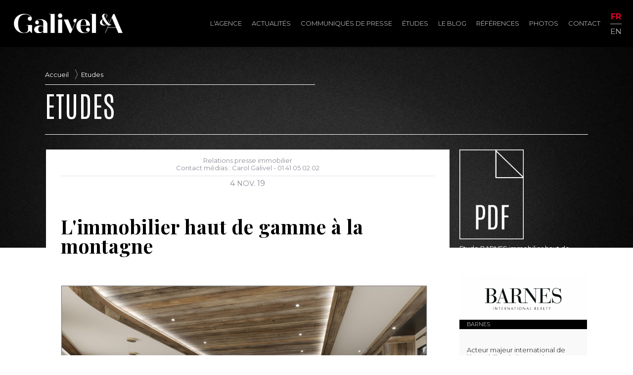

--- FILE ---
content_type: text/html; charset=UTF-8
request_url: https://www.galivel.com/fr/3-0-3711/l-immobilier-haut-de-gamme-a-la-montagne
body_size: 4556
content:

<!DOCTYPE html PUBLIC "-//W3C//DTD XHTML 1.0 Transitional//EN" "http://www.w3.org/TR/xhtml1/DTD/xhtml1-transitional.dtd">
<html xmlns="http://www.w3.org/1999/xhtml">
<head>
<meta http-equiv="Content-Type" content="text/html; charset=UTF-8" />
<meta name="robots" content="index,follow" />
<meta name="rating" content="General">
<meta name="distribution" content="Global" />
<meta name="revisit-after" content="1 week" />
<meta name="viewport" content="initial-scale=1.0, width=device-width" />

<!--[if lt IE 9]>
<script src="//html5shim.googlecode.com/svn/trunk/html5.js"></script>
<![endif]-->

<meta property="fb:app_id" content="782741211890511"/>
<meta property="og:title" content="L'immobilier haut de gamme à la montagne" />
<meta name="description" property="og:description" content="Tour d’horizon du marché immobilier haut de gamme à la montagne en France et en Suisse" />
<meta name="keywords" content="Immobilier, haut de gamme, luxe, montagne, chalet" />
<meta property="og:url" content="https://www.galivel.com/fr/3-0-3711/l-immobilier-haut-de-gamme-a-la-montagne" />
<meta property="og:site_name" content="Galivel & Associés" />
<meta property="og:type" content="article" />
<meta property="og:image" content="https://www.galivel.com/media/images/meribelcourchevel_leyeti.jpg" />
<meta name="twitter:card" content="summary" />
<meta name="twitter:url" content="https://www.galivel.com/fr/3-0-3711/l-immobilier-haut-de-gamme-a-la-montagne" />
<meta name="twitter:title" content="L'immobilier haut de gamme à la montagne" />
<meta name="twitter:description" content="Tour d’horizon du marché immobilier haut de gamme à la montagne en France et en Suisse" />
<meta name="twitter:image" content="https://www.galivel.com/media/images/meribelcourchevel_leyeti.jpg" />

<link rel="apple-touch-icon" sizes="180x180" href="/images/favicon/apple-touch-icon.png">
<link rel="icon" type="image/png" sizes="32x32" href="/images/favicon/favicon-32x32.png">
<link rel="icon" type="image/png" sizes="16x16" href="/images/favicon/favicon-16x16.png">
<link rel="manifest" href="/images/favicon/site.webmanifest">
<!-- <link rel="mask-icon" href="/images/favicon/safari-pinned-tab.svg" color="#5bbad5"> -->
<!-- <meta name="msapplication-TileColor" content="#da532c"> -->
<meta name="theme-color" content="#ffffff">


<title>Galivel &amp; Associés / Etudes / L'immobilier haut de gamme à la montagne</title>
<!-- <link href="https://fonts.googleapis.com/css?family=Yanone+Kaffeesatz:200,300,400,700&display=swap" rel="stylesheet"> -->
<link rel="preconnect" href="https://fonts.googleapis.com">
<link rel="preconnect" href="https://fonts.gstatic.com" crossorigin>
<link href="https://fonts.googleapis.com/css2?family=Antonio:wght@100;300;400&family=Montserrat:wght@100;300;400;500;700;800;900&family=Playfair+Display:wght@700&family=Yanone+Kaffeesatz:wght@200;300;400;700&display=swap" rel="stylesheet">
<link href="https://fonts.googleapis.com/css?family=Open+Sans" rel="stylesheet"><script type="text/javascript" src="/js/jquery-1.12.3.min.js"></script>
<script type="text/javascript" src="/js/jquery-ui.js"></script>
  
<link href="https://fonts.googleapis.com/icon?family=Material+Icons" rel="stylesheet">

<link rel="stylesheet" href="https://unpkg.com/leaflet@1.0.3/dist/leaflet.css" integrity="sha512-07I2e+7D8p6he1SIM+1twR5TIrhUQn9+I6yjqD53JQjFiMf8EtC93ty0/5vJTZGF8aAocvHYNEDJajGdNx1IsQ==" crossorigin=""/>
<script src="https://unpkg.com/leaflet@1.0.3/dist/leaflet.js" integrity="sha512-A7vV8IFfih/D732iSSKi20u/ooOfj/AGehOKq0f4vLT1Zr2Y+RX7C+w8A1gaSasGtRUZpF/NZgzSAu4/Gc41Lg==" crossorigin=""></script>

<script type="text/javascript" src="https://player.vimeo.com/api/player.js"></script>
<script type="text/javascript" src="/js/jquery.masonry.min.js"></script>

<script type="text/javascript" src="/js/common.js?v=2.0.5"></script>
<script type="text/javascript" src="/js/search_filter.js"></script>
<script type="text/javascript" src="/js/aos.js"></script>



<link rel="stylesheet" href="/css/style.css?v=2.0.5" type="text/css" />
<link rel="stylesheet" href="/css/style_page.css?v=2.0.5" type="text/css" />
<link rel="stylesheet" href="/css/style_form.css" type="text/css" />

<link rel="stylesheet" type="text/css" href="/js/slick/slick.css" >
<script type="text/javascript" src="/js/slick/slick.js"></script>
<link rel="stylesheet" href="/css/slider.css" type="text/css" />
<script type="text/javascript" language="javascript" src="/js/slider.js"></script>

<link rel="stylesheet" href="/js/fancybox/jquery.fancybox.css?2.1.5" type="text/css" media="screen" />
<script type="text/javascript" src="/js/fancybox/jquery.fancybox.pack.js?v=2.1.5"></script>



<link rel="alternate" type="application/rss+xml" title="rss" href="/rss" />

</head>
<body>
<header>


</div>
</div>
<div class="primary">
	<div class="wrapper">
<div class="logo"><a href="/fr" title="Galivel & Associés" class="logo"><img src="/images/Galivel_Logo_white.svg" alt="Galivel &amp; Associés"><h1>Galivel & Associés</h1></a><div class="clr"></div></div>

<nav>
<div id="burger"><div class="zone"></div><span></span></div>
<ul class="primary"><li>
				<a href="/fr/l-agence" >L'agence</a>
			</li><li>
				<a href="/fr/news" >Actualités</a>
			</li><li>
				<a href="/fr/communiques-de-presse" >Communiqués de presse</a>
			</li><li>
				<a href="/fr/etudes" >Études</a>
			</li><li>
				<a href="/fr/blog" >Le blog</a>
			</li><li>
				<a href="/fr/references" >Références</a>
			</li><li>
				<a href="/fr/photos" >Photos</a>
			</li><li>
				<a href="/fr/contact" >Contact</a>
			</li><li><ul class="lang"><li><a href="/fr" class="fr on" title="Français">fr</a><li><li><a href="/en" class="en " title="English">en</a><li></ul></li></ul></nav>


	</div>
</div>
</header><article class="page  id-3711 single etudes container">

<div class="bg"></div>


<div class="wrapper">	<div class="nav-filters"><div id="breadcrumbs">
	<div class="wrapper">
		<ul>
		<li><a href="/" class="home">Accueil</a></li><li><a href="/fr/etudes" class="crumb">Etudes</a></li>		</ul>
	</div>
</div>
	</div></div>




<input type="hidden" name="basedir" value="/"><input type="hidden" name="download" value="Télécharger l'image HD">


<div class="wrapper lecontent">


<div class="inner-wrapper"><div class="header"><h2>Etudes</h2></div></div><div class="wrapper">	<div class="inner-single">		<div class="row">		    <div class="col-xs-12 col-md-9">				<div class="post-content"><h3 class="author">Relations presse immobilier<br />
Contact médias : Carol Galivel - 01 41 05 02 02</h3><div class="date"><div class="date_fin">4 <span class="month">nov.</span> 19</div></div><h2 class="title">L'immobilier haut de gamme à la montagne</h2><div class="image">
					<img src="https://www.galivel.com/media/images/meribelcourchevel_leyeti.jpg" alt="" title="">
	
					<a href="https://www.galivel.com/media/full/meribelcourchevel_leyeti.jpg" class="fancybox">
					
					</a>
				</div><div class="summary">Tour d’horizon du marché immobilier haut de gamme à la montagne en France et en Suisse</div>				<div class="content"></div>		   		</div> 			</div>		    <div class="col-xs-12 col-md-3 col-side"><div class="file pdf"><a href="/media/files/191104_presentation_dejeuner_presse_montagne__vsite.pdf" target="_blank"><img src="/images/picto_pdf.png" alt="pdf" class="hidden-on-mobile"><img src="/images/picto_pdf_black.jpg" alt="pdf" class="hidden-on-desktop">Etude BARNES immobilier haut de gamme à la montagne</a></div><aside><div class="place"><img src="/media/full/logo_international_realty_black-10.jpg" class="image"><a href="/fr/references/4/barnes" class="titleplace">BARNES</a><div class="content"><p>Acteur majeur international de l'immobilier de luxe et de l'intermédiation de services liés à l'Art de Vivre, BARNES est présent dans 20 pays avec près de 130 bureaux à travers le monde, des grandes métropoles internationales (Paris, Rome, Bruxelles, Genève, Londres, Madrid, Barcelone, Lisbonne, Istanbul, Dubaï, Budapest, Athènes, New York, Miami, Portland…), aux plus beaux lieux de villégiature (Aix-en-Provence, Biarritz, Cannes, Corse, Deauville, Bassin d’Arcachon, Ile de Ré, Saint-Jean-de-Luz, Saint-Tropez, Sanary, Cassis, le Lavandou, Marrakech, Ile Maurice, St Barth, Méribel, Courchevel, Megève, Chamonix, Gstaad, Verbier, Zermatt, Crans-Montana…). BARNES propose une offre de services globale et personnalisée au travers de ses différents métiers immobiliers : achat et vente d’appartements, de maisons et d’hôtels particuliers, de châteaux, de biens d’exception, de programmes neufs et viagers, mais également la location de biens de qualité, la gestion locative, ainsi que de l’immobilier commercial (bureaux, commerces, hôtels, immeubles) et le family office avec BARNES FAMILY OFFICE by Côme.</p>
<p>Ambassadeur de l’art de vivre, BARNES propose, au-delà de l’acquisition d’une résidence principale ou secondaire, son expertise dans l’acquisition de haras, de propriétés viticoles, de domaines de chasse, de forêts et de terres agricoles, ainsi qu’une gamme de services d’intermédiation de luxe, tels que la location saisonnière, l'aviation privée, le yachting, la conciergerie et le conseil en art.</p>
<p>BARNES a réalisé en 2023 un volume de ventes de 6,1 milliards d’euros.</p></div><a href="/fr/references/4/barnes" class="place"><span class="icon"></span>En savoir plus sur BARNES</a></div></aside> 			</div>		</div><!-- end row --></div></div></div><div class="clr"></div>
</div>
<div class="related news"><h4>Lire également</h4><div id="list"><ul class="list related">
	<li id="1" class="item news"><div class="container"><a href="/fr/3-0-6792/etudes/presentation-barnes-global-property-handbook-2026" class="image-wrapper" >	<div class="image"  style="background:#fff url(/media/thumb/barneslogo.png)no-repeat center center;background-size:70px auto;"></div></a>
					<a href="/fr/3-0-6792/etudes/presentation-barnes-global-property-handbook-2026"  class="place" id="place-4">BARNES</a>
					<a href="/fr/3-0-6792/etudes/presentation-barnes-global-property-handbook-2026"  class="title">Présentation BARNES GLOBAL PROPERTY HANDBOOK 2026</a><div class="clr"></div></li>
	<li id="2" class="item news"><div class="container"><a href="/fr/3-0-6783/etudes/bilan-marches-immobiliers-2025-et-perspectives-2026" class="image-wrapper" >	<div class="image"  style="background:#fff url(/media/thumb/260120_couv_presentation.jpg)no-repeat center center;background-size:70px auto;"></div></a>
					<a href="/fr/3-0-6783/etudes/bilan-marches-immobiliers-2025-et-perspectives-2026"  class="place" id="place-24">Knight Frank</a>
					<a href="/fr/3-0-6783/etudes/bilan-marches-immobiliers-2025-et-perspectives-2026"  class="title">Bilan marchés immobiliers 2025 et perspectives 2026</a><div class="clr"></div></li>
	<li id="3" class="item news"><div class="container"><a href="/fr/3-0-6776/etudes/dossier-de-presse-conference-de-presse-fnaim-du-14-janvier-2026" class="image-wrapper" >	<div class="image"  style="background:#fff url(/media/thumb/fnaim_rvb_logo_couleur_signature-1.png)no-repeat center center;background-size:70px auto;"></div></a>
					<a href="/fr/3-0-6776/etudes/dossier-de-presse-conference-de-presse-fnaim-du-14-janvier-2026"  class="place" id="place-3">FNAIM</a>
					<a href="/fr/3-0-6776/etudes/dossier-de-presse-conference-de-presse-fnaim-du-14-janvier-2026"  class="title">Dossier de presse, conférence de presse FNAIM du 14 janvier 2026</a><div class="clr"></div></li>
					   </ul></div><div class="clr"></div></div>
</article>

<footer>
<div class="wrapper">
    <div class="left">
        <div class="titre"><img src="/images/Galivel_Logo_white.svg" alt="Galivel &amp; Associés"></div><div class="name">Relations presse et public en immobilier, finance et patrimoine.</div><div class="address">21-23 rue Klock </div><span class="zip">92110 </span><span class="town">Clichy</span><div class="tel">01 41 05 02 02</div>        <div class="copyright">© Galivel</div>
        <div class="clr"></div>
    </div>
    <div class="right">
        <div class="social"><a href="https://www.linkedin.com/company/galivel-associés/" class="linkedin" title="linkedin"><img src="/images/linkedin-in-brands.svg"></a><a href="http://www.facebook.com/pages/Galivel-Associés/176214482412012?fref=ts" class="facebook" title="facebook" target="_blank"><img src="/images/facebook-f-brands.svg"></a><a href="https://twitter.com/Galivel" class="twitter" title="twitter" target="_blank"><img src="/images/twitter-brands.svg"></a></div>        <div class="internal-links">
            <a href="/fr/contact" class="contact">Nous contacter</a><br>
            <a href="/fr/sitemap" class="sitemap">Plan du site</a><br>
            <a href="/fr/legal" class="legal">Mentions légales</a>
        </div>

    </div>


</footer>

<div id="footer2">
<div class="wrapper">
<a href="#top" class="top_link">haut de la page</a>
</div>
</div>
<script type="text/javascript">

  var _gaq = _gaq || [];
  _gaq.push(['_setAccount', 'UA-3610200-27']);
  _gaq.push(['_trackPageview']);

  (function() {
    var ga = document.createElement('script'); ga.type = 'text/javascript'; ga.async = true;
    ga.src = ('https:' == document.location.protocol ? 'https://ssl' : 'http://www') + '.google-analytics.com/ga.js';
    var s = document.getElementsByTagName('script')[0]; s.parentNode.insertBefore(ga, s);
  })();

</script></body>
</html>